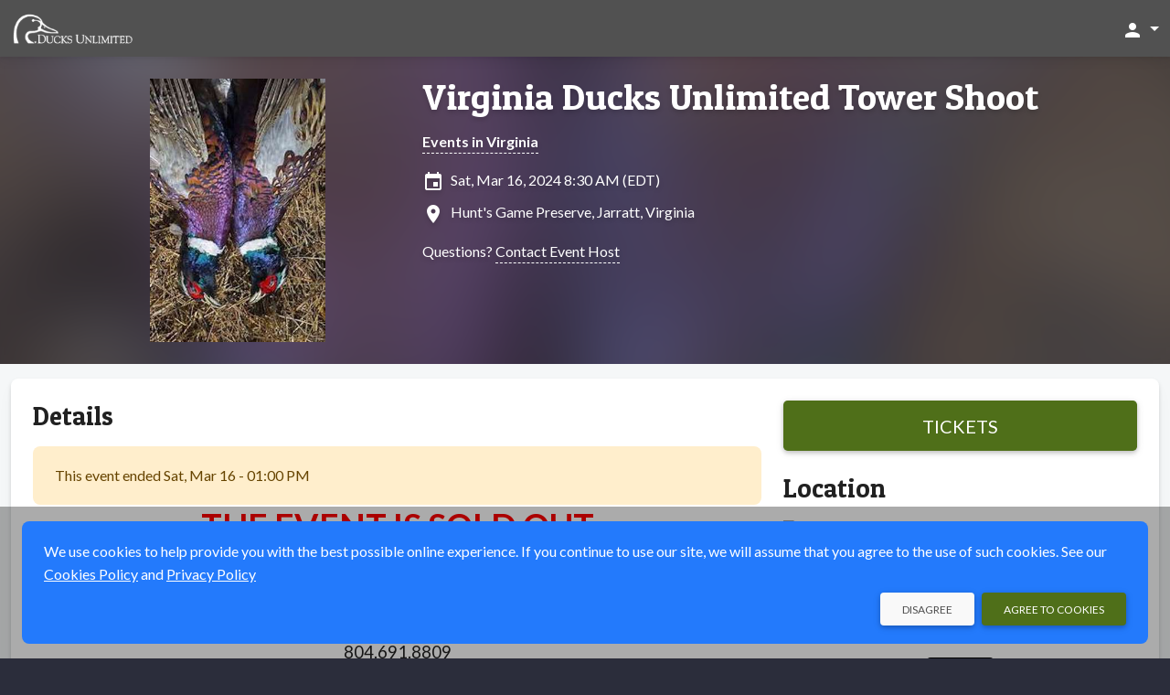

--- FILE ---
content_type: text/html;charset=UTF-8
request_url: https://ducksunlimited.myeventscenter.com/event/Virginia-Ducks-Unlimited-Tower-Shoot-75745
body_size: 11739
content:









	







	




































    




    











    
    
        
    




    


    


<!DOCTYPE html>
<html lang="en-US" >
    <head>
        <!-- VERSION: 5.975 |  -->
        <meta charset="utf-8" />
        <meta name="viewport" content="width=device-width, initial-scale=1, shrink-to-fit=no" />
        <meta http-equiv="x-ua-compatible" content="ie=edge" />
        <meta name="author" content="Ducks Unlimited" />
        <meta name="description" content="Event 75745 - Sat, Mar 16, 2024 - Jarratt, VA - Get tickets online" />
        <meta name="keywords" content="sell tickets online, online ticket sales, online event management, event management software, events, online registration, sell tickets, email invitations, event management, registration software, PayPal, credit cards, online payments" />
        
        <meta name="format-detection" content="telephone=no" />
        <link rel="shortcut icon" href="/images/new/favicon.ico" />
        <link rel="apple-touch-icon" sizes="57x57" href="/images/new/m-Logo-57.png" />
        <link rel="apple-touch-icon" sizes="72x72" href="/images/new/m-Logo-72.png" />
        <link rel="apple-touch-icon" sizes="114x114" href="/images/new/m-Logo-114.png" />
        <link rel="apple-touch-icon" sizes="144x144" href="/images/new/m-Logo-144.png" />
        





    




        <title>Virginia Ducks Unlimited Tower Shoot: Sat, Mar 16, 2024</title>

        <link rel="preconnect" href="https://fonts.googleapis.com" />
        <link rel="preconnect" href="https://fonts.gstatic.com" crossorigin />
        <link href="https://fonts.googleapis.com/css2?family=Lato:ital,wght@0,300;0,400;0,500;0,700;1,300;1,400;1,700&family=Patua+One&display=swap" rel="stylesheet" />
        <link href="/styles/google-material-icons.css" rel="stylesheet" />
        <link href="/styles/materialdesignicons.min.css" rel="stylesheet" />
        <link href="/css/org-style" rel="stylesheet" />

        
            
            
                <link href="/styles/vuetify-v3.7.2.min.css" rel="stylesheet" />
                <link rel="stylesheet" type="text/css" media="all" href="https://d3p2nsbl2om3rr.cloudfront.net/jawr/css/gzip_553717417/bundles/public-vue3.css" />

            
            
        

        <script type="text/javascript">
            const appContext = '/';
            const subdivisionIsoCode = '';
            const baseURL = 'https://ducksunlimited.myeventscenter.com';
            
            const hasWicketSession = false;
            
            const menuSearchData = null;
        </script>

        <style>
            .flag {
    background: transparent url(/images/Flags-Sprite-Circle.png) 0 0 no-repeat;
}

.seat-sales-icon {
    background: url('/images/seat-icons-sales.png') no-repeat;
}

.seat-icon {
    background: url('/images/seat-icons.png') no-repeat;
}

.credit-card-icon {
    background-image: url('/images/cardSprite_sm.png');
}

.hero-image .hero-background {
    background-image: var(--eg-hero-image);
}

.credit-card-icons,
.paypal-and-credit-card-icons {
    background-image: url('/images/tr-img-s5255d0e55a.png');
}

            
                
                    :root { --eg-hero-image: url('https://d3p2nsbl2om3rr.cloudfront.net/images/event/75745/event47007_8147.jpg'); }
                
                
                
            
        </style>

        <link rel="canonical" href="https://ducksunlimited.myeventscenter.com/event/Virginia-Ducks-Unlimited-Tower-Shoot-75745">

		<meta property="name" content="Virginia Ducks Unlimited Tower Shoot" />
		<meta property="description" content="" />

		
			<script type="application/ld+json">[ {
  "@context" : "http://schema.org",
  "@type" : "event",
  "name" : "Virginia Ducks Unlimited Tower Shoot",
  "description" : "Virginia Ducks Unlimited Tower Shoot",
  "image" : "https://d3p2nsbl2om3rr.cloudfront.net/images/event/75745/event47007_8147.jpg",
  "startDate" : "2024-03-16T08:30-0400",
  "endDate" : "2024-03-16T14:00-0400",
  "url" : "https://ducksunlimited.myeventscenter.com/event/75745",
  "location" : {
    "@type" : "Place",
    "name" : "Hunt's Game Preserve",
    "address" : {
      "@type" : "PostalAddress",
      "addressLocality" : "Jarratt",
      "addressRegion" : "VA",
      "postalCode" : "23867",
      "streetAddress" : "5122 Hunt Road"
    }
  },
  "eventAttendanceMode" : "https://schema.org/OfflineEventAttendanceMode",
  "eventStatus" : "https://schema.org/EventScheduled",
  "organizer" : {
    "@type" : "Organization",
    "name" : "State Committee",
    "url" : "https://ducksunlimited.myeventscenter.com/event/75745"
  }
} ]</script>
		

		<style>
			.ticketMessage > div { display:inline; }
			.sticky-purchase { background: #f5f7f8; margin-top: -8px; margin-bottom: 8px; box-shadow: 0 0 0 8px #f5f7f8; }

			@media (min-width: 992px) {
				.sticky-purchase { background: #fff; margin-top: -24px; margin-bottom: 0; box-shadow: none; }
			}
		</style>
        
            
                <meta property="og:type" content="website" />
		<meta property="og:title" content="Virginia Ducks Unlimited Tower Shoot: Sat, Mar 16, 2024" />
		<meta property="og:url" content="https://ducksunlimited.myeventscenter.com/event/Virginia-Ducks-Unlimited-Tower-Shoot-75745" />
		<meta property="og:site_name" content="Ducks Unlimited" />
		<meta property="og:description" content="Event 75745 - Sat, Mar 16, 2024 - Jarratt, VA - Get tickets online" />
		<meta property="fb:admins" content="668978382" />

		
			
				<meta property="og:image" content="https://d3p2nsbl2om3rr.cloudfront.net/images/event/75745/thumb/event47007_8147.jpg" />
				<meta itemprop="image" content="https://d3p2nsbl2om3rr.cloudfront.net/images/event/75745/thumb/event47007_8147.jpg" />
			
			
		
            

            
        
    </head>

    <body class="eg-theme">
        
        





<!-- Google Tag Manager : May 2021 removed noscript tag -->
<script type="text/javascript">
    var dataLayer = dataLayer || [];   // only create if doesn't already exist
    dataLayer.push(
            {  
                'site':'myeventscenter.com',   'region':'US',
                'gtmContainerId':'GTM-H5PB',  'production':'true',
                'serviceCode': 'TR', 'currency':'USD'
             }
    );
    dataLayer.push({'virtualPageViewUrl':'/event/Virginia-Ducks-Unlimited-Tower-Shoot-75745'});
    var gtmContainerId = 'GTM-H5PB' ;
                         
    (function (w, d, s, l, i) {
        w[l] = w[l] || [];  w[l].push({'gtm.start': new Date().getTime(), event: 'gtm.js'});
        var f = d.getElementsByTagName(s)[0], j = d.createElement(s), dl = l != 'dataLayer' ? '&l=' + l : '';
        j.async = true;  j.src = '//www.googletagmanager.com/gtm.js?id=' + i + dl;
        j.addEventListener('load', function() {
            var _ge = new CustomEvent('gtm_loaded', { bubbles: true });
            d.dispatchEvent(_ge);
        });
        f.parentNode.insertBefore(j, f);
    })(window, document, 'script', 'dataLayer', gtmContainerId);
</script>


<script type="text/javascript" src="https://d3p2nsbl2om3rr.cloudfront.net/jawr/scripts/gzip_1050436887/bundles/google-analytics.js" ></script>

<!-- End Google Tag Manager -->

        <header class="fixed-top">
            <!-- Cross-site Navbar -->
            

            <!-- Navbar -->
            <nav class="navbar navbar-theme">
                <div class="container-fluid justify-content-between">
                    <button class="navbar-toggler d-block d-sm-none" type="button" data-mdb-toggle="collapse" data-mdb-target="#mobileSearchEventsPanel"
                            aria-controls="mobileSearchEventsPanel" aria-expanded="false" aria-label="Toggle search">
                        <span class="material-icons">search</span>
                    </button>

                    <!-- Brand -->
                    <a class="navbar-brand" href="/">
                        <img src="https://d3p2nsbl2om3rr.cloudfront.net/orgs/26/org_web_logo26_Ducks_Unlimited-02.png" alt="Ducks Unlimited Logo" class="system-logo img-fluid" />
                    </a>

                    <!-- Header Right links -->
                    <div class="navbar-nav ms-auto flex-row">
                        

                        <!-- Dropdown menu -->
                        
                            <ul class="navbar-nav">
                                <li class="nav-item">
                                    <a class="nav-link dropdown-toggle" href="#" id="accountDropdown" role="button" data-mdb-toggle="dropdown" aria-expanded="false">
                                        <span class="material-icons">person</span>
                                        <span class="d-none d-md-inline"></span>
                                    </a>
                                    <ul id="accountDropDownLinks" class="dropdown-menu dropdown-menu-end" aria-labelledby="accountDropdown">
                                        
                                            <li>
                                                <a class="dropdown-item" href="/sign_in">
                                                    Sign In
                                                    
                                                </a>
                                            </li>
                                            
                                            
                                        
                                            <li>
                                                <a class="dropdown-item" href="/browse/1">
                                                    Events
                                                    
                                                </a>
                                            </li>
                                            
                                            
                                        
                                    </ul>
                                </li>
                            </ul>
                        
                    </div>
                </div>
            </nav>

            <div id="mobileSearchEventsPanel" class="collapse p-3 bg-dark">
                <form action="/search/" method="get" class="row">
                    <input type="hidden" name="days" value="0" />
                    <div class="col-9">
                        <label class="visually-hidden" for="inputSearchEventsMobile">Search events</label>
                        <div class="input-group">
                            <input type="text" class="form-control" id="inputSearchEventsMobile" name="query" placeholder="Search events" />
                        </div>
                    </div>
                    <div class="col-3">
                        <button type="submit" class="btn btn-primary btn-block">Search</button>
                    </div>
                </form>
            </div>
        </header>

        <!-- Main Content -->
        <main>
            <div class="hero-image event-hero">
                <div class="hero-background"></div>
                <div class="container event-data py-4">
                    <div class="row">
                        <div class="col-md-4 text-center event-image">
                            <img class="img-fluid" src="https://d3p2nsbl2om3rr.cloudfront.net/images/event/75745/event47007_8147.jpg" alt="Event logo" />
                        </div>
                        <div class="col-md-8 event-info mt-3 mt-md-0">
                            





<h1><a href="/event/Virginia-Ducks-Unlimited-Tower-Shoot-75745">Virginia Ducks Unlimited Tower Shoot</a></h1>


	
		
		
			<div class="mt-3 fw-bold">
				<a href="/browseByState/VA/1" target="_blank" rel="noopener">Events in Virginia</a>
			</div>
		
	




<div class="mt-3 icon-left">
	<span class="material-icons">insert_invitation</span>
	Sat, Mar 16, 2024 8:30 AM (EDT)
	
</div>

<div class="mt-2 icon-left">
	
		
			<span class="material-icons">location_on</span>
			Hunt&#039;s Game Preserve,
			Jarratt,
			Virginia
		
		
	
</div>



	<div class="mt-3">
		Questions?
		<a class="clickable" href="/contact_event_host/eventId/75745/" rel="nofollow" target="_blank">
			Contact Event Host
		</a>
	</div>



                        </div>
                    </div>
                </div>
            </div>

            <div class="container-xxl pt-2">
                <section class="mt-2 mb-4">
                    
		<div id="fb-root"></div>
		<script async defer crossorigin="anonymous" src="https://connect.facebook.net/en_US/sdk.js#xfbml=1&version=v15.0" nonce="QpwZ0fDB"></script>

		<div id="event-info">
			<v-app>
				
					<div class="sticky-top py-4 sticky-purchase d-lg-none">
						<div class="row justify-content-center">
							<div class="col-sm-6 col-md-4 d-lg-none">
								<a class="btn btn-primary btn-lg btn-block fs-5" href="/event/Virginia-Ducks-Unlimited-Tower-Shoot-75745/purchase" rel="nofollow">
									Tickets
								</a>
							</div>
						</div>
					</div>
				

				

				<div v-cloak class="card">
					<div class="card-body">
						

						<div class="row">
							<div class="col-lg-8">
								<ul id="eventInfoTabs" class="nav nav-tabs" role="tablist">
									<li class="nav-item mb-3" :class="{'d-lg-none': numTabs === 2}" role="presentation">
										<a id="eventInfoTabDetails" data-mdb-toggle="tab" href="#eventInfoPanelDetails" role="tab"
										   class="nav-link fs-6 text-center active" aria-controls="eventInfoPanelDetails" aria-selected="true">
											<span class="material-icons fs-1 fs-lg-4 me-xl-1" aria-label="Details" title="Details">info</span>
											<span class="fs-8 fs-lg-6 d-block d-lg-inline">Details</span>
										</a>
									</li>
									
									
									
									<li class="nav-item mb-3" role="presentation" v-if="tracks?.length">
										<a id="eventInfoTabTracks" data-mdb-toggle="tab" href="#eventInfoPanelTracks" role="tab"
										   class="nav-link fs-6 text-center" aria-controls="eventInfoPanelTracks" aria-selected="false">
											<span class="material-icons fs-1 fs-lg-4 me-xl-1"
											      aria-label="tracks"
											      title="tracks">calendar_view_week</span>
											<span class="fs-8 fs-lg-6 d-block d-lg-inline">tracks</span>
										</a>
									</li>
									<li class="nav-item d-lg-none mb-3" role="presentation">
										<a id="eventInfoTabLocation" data-mdb-toggle="tab" href="#eventInfoPanelLocation" role="tab"
										   class="nav-link fs-6 text-center" aria-controls="eventInfoPanelLocation" aria-selected="false">
											
												
													<span class="material-icons fs-1 fs-lg-4 me-xl-1" aria-label="Location" title="Location">location_on</span>
													<span class="fs-8 fs-lg-6 d-block d-lg-inline">Location</span>
												
												
											
										</a>
									</li>
								</ul>

								<div class="tab-content">
									<div id="eventInfoPanelDetails" class="tab-pane fade show active" role="tabpanel" aria-labelledby="eventInfoTabDetails">
										<h3 class="display-3 mb-4" :class="{'d-none': numTabs !== 2}">Details</h3>

										
											

											
												<div class="alert alert-warning" role="alert">
													This event ended
													Sat, Mar 16 - 01:00 PM
												</div>
											

											
										

										

										
											<div class="event-details"><div class="MsoNormal" style="line-height: 16.8667px; text-align: center;"><strong><span style="font-size: 14pt;"><span style="font-size: 2em; background-color: #ffffff; color: #ff0000;">THE EVENT IS SOLD OUT</span><br /><br />Hunt&rsquo;s Game Preserve<br /></span></strong><span style="font-size: 14pt;">Clint Holloway</span></div>
<div class="MsoNoSpacing" style="text-align: center;"><span style="font-size: 14pt;">5122 Hunt Road</span></div>
<div class="MsoNoSpacing" style="text-align: center;"><span style="font-size: 14pt;">Jarrett, Va. 23867</span></div>
<div class="MsoNoSpacing" style="text-align: center;"><span style="font-size: 14pt;">804.691.8809</span></div>
<div class="MsoNoSpacing" style="text-align: center;"><span style="font-size: 14pt;">Clint.holloway@rcis.com</span></div>
<div class="MsoNoSpacing" style="text-align: center;"><span style="font-size: 14pt;">&nbsp;</span></div>
<div class="MsoNoSpacing" style="text-align: center;"><strong><span style="font-size: 14pt;">Ducks Unlimited contacts for questions about the event:</span></strong></div>
<div class="MsoNoSpacing" style="text-align: center;"><strong><span style="font-size: large;"><br />VADU Tower&nbsp;Shoot&nbsp;Event Chair</span></strong></div>
<div class="MsoNoSpacing" style="text-align: center;"><strong><span style="font-size: 14pt;">Eddie Alexander</span></strong></div>
<div class="MsoNoSpacing" style="text-align: center;"><span style="font-size: 14pt;">1705 Clear Springs Circle</span></div>
<div class="MsoNoSpacing" style="text-align: center;"><span style="font-size: 14pt;">S. Chesterfield, VA. 23834-5861</span></div>
<div class="MsoNoSpacing" style="text-align: center;"><span style="font-size: 14pt;">804.721.7505</span></div>
<div class="MsoNoSpacing" style="text-align: center;"><span style="font-size: 14pt;">edmundalexander@aol.com<br /></span></div>
<div class="MsoNoSpacing" style="text-align: center;"><strong><span style="font-size: 14pt;"><br />Randy Reynolds</span></strong></div>
<div class="MsoNoSpacing" style="text-align: center;"><span style="font-size: 14pt;">12401 Silent Wolf Drive</span></div>
<div class="MsoNoSpacing" style="text-align: center;"><span style="font-size: 14pt;">Manassas, Virginia 20112</span></div>
<div class="MsoNoSpacing" style="text-align: center;"><span style="font-size: 14pt;">571.480.2137</span></div>
<div class="MsoNoSpacing" style="text-align: center;"><span style="font-size: 14pt;">randy-reynolds@hotmail.com</span></div>
<div class="MsoNoSpacing" style="text-align: center;"><span style="font-size: 14pt;"><br />The shoot will consist of one round of 24 shooters. There will be 12 stations with 2 shooters per station. A total of 240 birds will be released. A valid Virginia hunting license is required and out of State non-residents can purchase a preserve license for $23. &nbsp;If would like to reserve one station and shoot with a specific attendee, please email your request to Eddie Alexander at&nbsp;</span><span style="font-size: 14pt;">edmundalexander@aol.com.<br /><br /><span style="color: #ff0000;"><strong>DON'T FORGET TO PURCHASE YOUR RAFFLE TICKETS AND RIBBON BIRD ENTRIES....</strong></span></span></div>
<div class="MsoNoSpacing" style="text-align: center;"><strong><span style="font-size: 14pt;"><br /><span style="text-decoration: underline;">Cost</span><br /></span></strong><span style="font-size: 14pt;">$325 per person<br />Other sponsorship and giving levels available</span></div>
<div class="MsoNoSpacing" style="text-align: center;"><strong><span style="font-size: 14pt;"><span style="text-decoration: underline;"><br />Food</span><br /></span></strong><span style="font-size: 14pt;">A fully catered hot meal at the conclusion of the shoot</span></div>
<div class="MsoNoSpacing" style="text-align: center;"><strong><span style="font-size: 14pt;"><br /><span style="text-decoration: underline;">Timeline</span></span></strong></div>
<div class="MsoNoSpacing" style="margin-left: 0.5in; text-indent: -0.25in; text-align: center;"><!-- [if !supportLists]--><span style="font-size: 14pt;">Arrive at Hunts shooting preserve by 8:30 AM</span></div>
<div class="MsoNoSpacing" style="margin-left: 0.5in; text-indent: -0.25in; text-align: center;"><!-- [if !supportLists]--><span style="font-size: 14pt;">Tower shoot begins promptly at 9 AM</span></div>
<div class="MsoNoSpacing" style="margin-left: 0.5in; text-indent: -0.25in; text-align: center;"><!-- [if !supportLists]--><span style="font-size: 14pt;">Positions rotate after each release of 20 birds to give everyone a chance at wind changes, flight patterns etc.</span></div>
<div class="MsoNoSpacing" style="margin-left: 0.5in; text-indent: -0.25in; text-align: center;"><!-- [if !supportLists]--><span style="font-size: 14pt;">A horn sounds just prior to release of each release of birds.</span></div>
<div class="MsoNoSpacing" style="margin-left: 0.5in; text-indent: -0.25in; text-align: center;"><!-- [if !supportLists]--><span style="font-size: 14pt;">Lunch at 11:30 AM with raffles, etc.</span></div>
<div class="MsoNoSpacing" style="text-align: center;"><strong><span style="font-size: 14pt;"><br /><span style="text-decoration: underline;">Suggested Equipment Needed</span></span></strong></div>
<div class="MsoNoSpacing" style="margin-left: 0.5in; text-indent: -0.25in; text-align: center;"><!-- [if !supportLists]--><span style="font-size: 14pt;">3 boxes of 4, 6, or 7.5 shot loads &ndash; there will be 240 birds released!</span></div>
<div class="MsoNoSpacing" style="margin-left: 0.5in; text-indent: -0.25in; text-align: center;"><!-- [if !supportLists]--><span style="font-size: 14pt;">A modified barrel shotgun; may be unplugged</span></div>
<div class="MsoNoSpacing" style="margin-left: 0.5in; text-indent: -0.25in; text-align: center;"><!-- [if !supportLists]--><span style="font-size: 14pt;">A valid Virginia hunting license</span></div>
<div class="MsoNoSpacing" style="margin-left: 0.5in; text-indent: -0.25in; text-align: center;"><!-- [if !supportLists]--><span style="font-size: 14pt;">Blaze orange clothing; hat, vest, etc.</span><span style="font-size: 14pt;">&nbsp;</span></div>
<div class="MsoNoSpacing" style="text-align: center;"><span style="font-size: 14pt;"><br /><span style="text-decoration: underline;"><span style="font-size: 18.6667px;"><strong>Miscellaneous</strong></span></span></span></div>
<div class="MsoNoSpacing" style="margin-left: 0.5in; text-indent: -0.25in; text-align: center;"><!-- [if !supportLists]--><span style="font-size: 14pt;">4 guides with retrieving dogs will fetch the birds; outside dogs not permitted</span></div>
<div class="MsoNoSpacing" style="margin-left: 0.5in; text-indent: -0.25in; text-align: center;"><!-- [if !supportLists]--><span style="font-size: 14pt;">All birds harvested will be divided equally among the shooters</span></div>
<div class="MsoNoSpacing" style="margin-left: 0.5in; text-indent: -0.25in; text-align: center;"><!-- [if !supportLists]--><span style="font-size: 14pt;">Either sex pheasants may be harvested</span></div>
<div class="MsoNoSpacing" style="margin-left: 0.5in; text-indent: -0.25in; text-align: center;"><!-- [if !supportLists]--><span style="font-size: 14pt;">Pheasant recipes provided<br /><br /><img loading="lazy"src="https://duckscdn.blob.core.windows.net/file-cloud/20240108/Tower_Shoot_2024_Raffle.png" alt="" width="500" height="496" /><br /></span></div></div>
										

										
											<div class="mt-6 d-block d-lg-none">
												<div class="social-media-share share-facebook">
													<div class="fb-like" data-href="https://ducksunlimited.myeventscenter.com/event/Virginia-Ducks-Unlimited-Tower-Shoot-75745" data-width=""
													     data-layout="button" data-action="like" data-size="large" data-share="true"></div>
												</div>
												<div class="social-media-share share-twitter">
													<a href="https://twitter.com/share?ref_src=twsrc%5Etfw" class="twitter-share-button"
													   data-size="large" data-url="https://ducksunlimited.myeventscenter.com/event/Virginia-Ducks-Unlimited-Tower-Shoot-75745" data-show-count="false">Tweet</a>
												</div>
											</div>
										
									</div>

									<div id="eventInfoPanelSponsors" class="tab-pane fade" role="tabpanel" aria-labelledby="eventInfoTabSponsors">
										<div class="event-details"></div>
									</div>

									<div id="eventInfoPanelDates" class="tab-pane fade" role="tabpanel" aria-labelledby="eventInfoTabDates">
										
									</div>

									<div id="eventInfoPanelFundraising" class="tab-pane fade" role="tabpanel" aria-labelledby="eventInfoTabFundraising">
										<div v-if="!campaigns" class="alert alert-warning" role="alert">
											<div class="spinner-border spinner-border-sm me-2" role="status">
												<span class="visually-hidden">Loading...</span>
											</div>
											Loading...
										</div>

										<div v-else-if="!campaigns.length" class="alert alert-warning" role="alert">
											No fundraising information was found.
										</div>

										<div v-else class="vstack stack-divided">
											<div v-for="campaign in campaigns">
												<div class="fs-5 fw-bold text-primary">{{ campaign.name }}</div>
												<div class="fw-bold">
													Visit <a :href="campaign.url" target="_blank" rel="noopener">fundraiser page</a> to
													{{ campaign.ctaLabel.toLowerCase() }}
												</div>

												<div v-if="campaign.items && campaign.items.length" class="mt-3 border-top">
													<div v-for="item in campaign.items" class="mt-3 pb-3 border-bottom">
														<div class="row justify-content-center">
															<div class="col-sm-8">
																<div class="fs-5 fw-bold">{{ item.name }}</div>
																<div v-html="item.description"></div>
															</div>
															<div class="col-8 col-sm-4 mt-3 mt-sm-0">
																<a :href="campaign.url" target="_blank" rel="noopener">
																	<img class="img-fluid" :src="item.thumbnailUrl" :alt="item.name" />
																</a>
															</div>
														</div>
													</div>
												</div>

												<div class="mt-3 mb-6">
													<a class="btn btn-primary d-block d-sm-inline-block" target="_blank" rel="noopener" :href="campaign.url">
														Visit Fundraiser Page
													</a>
												</div>
											</div>
										</div>
									</div>

									<div id="eventInfoPanelTracks" v-if="tracks?.length" class="tab-pane fade" role="tabpanel" aria-labelledby="eventInfoTabTracks">
										<div class="accordion mt-3" id="accordionTracks">
											<div v-for="track in tracks" class="accordion-item">
												<h2 class="accordion-header" :id="'headingTrack' + track.id">
													<button class="accordion-button collapsed" type="button" data-mdb-toggle="collapse"
													        :data-mdb-target="'#collapseTrack' + track.id" aria-expanded="true"
													        :aria-controls="'collapseTrack' + track.id" v-on:click="loadTrackPerformances(track.id)">
														{{ track.name }}
													</button>
												</h2>
												<div :id="'collapseTrack' + track.id" class="accordion-collapse collapse"
												     :aria-labelledby="'headingTrack' + track.id" data-mdb-parent="#accordionTracks">
													<div class="accordion-body">
														<div class="truncated-text truncated">
															<div v-html="track.longDescription"></div>
														</div>

														<div v-if="!track.performances" class="alert alert-warning mt-3" role="alert">
															<div class="spinner-border spinner-border-sm me-2" role="status">
																<span class="visually-hidden">Loading...</span>
															</div>
															Loading...
														</div>

														<div v-else-if="!track.performances.length" class="alert alert-warning mt-3" role="alert">
															No performances assigned to this
															track.
														</div>

														<div v-else class="vstack stack-divided mt-3 pt-3 border-top">
															<div v-for="performance in track.performances">
																<div class="fs-5">{{ performance.title }}</div>
																{{ performance.startDateDisp }} -
																{{ performance.endDateHH }} {{ performance.endDateMM }} {{ performance.endDateAMPM }}
																<div class="fst-italic">{{ performance.description }}</div>
															</div>
														</div>
													</div>
												</div>
											</div>
										</div>
									</div>

									<div id="eventInfoPanelLocation" class="tab-pane fade" role="tabpanel" aria-labelledby="eventInfoTabLocation">
										
											

											
												<div v-if="!googleMapImageUrl">
													<a href="https://maps.google.com?q=5122+Hunt+Road+Jarratt+Virginia+23867" target="_blank" rel="noopener">
														See Map
													</a>
												</div>

												
													<a v-show="googleMapImageUrl" :href="'https://maps.google.com/maps?daddr=' + mapAddress" target="_map">
														<img class="img-fluid" :src="googleMapImageUrl"
														     alt="Map of Hunt&#039;s Game Preserve" />
													</a>

													<div v-if="directions && directions.length" class="mt-3">
														{{ directions }}
													</div>
												

												<div class="mt-6 icon-left">
													<div class="material-icons nudge-up-5">location_on</div>
													<span class="fs-5 fw-bold">Hunt&#039;s Game Preserve</span>
													
														<div>5122 Hunt Road</div>
													
													<div>
														Jarratt,
														Virginia
														23867
													</div>
												</div>

												
											
										
									</div>
								</div>
							</div>

							<div class="col-lg-4 d-none d-lg-block">
								
									<div class="sticky-top py-6 bg-white sticky-purchase">
										<a class="btn btn-primary btn-lg btn-block fs-5" href="/event/Virginia-Ducks-Unlimited-Tower-Shoot-75745/purchase" rel="nofollow">
											Tickets
										</a>
									</div>
								

								

								<h3 class="display-3 mb-4">Location</h3>

								
									

									
										<div v-if="!googleMapImageUrl">
											<a href="https://maps.google.com?q=5122+Hunt+Road+Jarratt+Virginia+23867" target="_blank" rel="noopener">
												See Map
											</a>
										</div>

										
											<a v-show="googleMapImageUrl" :href="'https://maps.google.com/maps?daddr=' + mapAddress" target="_map">
												<img class="img-fluid rounded-4" :src="googleMapImageUrl"
												     alt="Map of Hunt&#039;s Game Preserve" />
											</a>

											<div v-if="directions && directions.length" class="mt-3">
												{{ directions }}
											</div>
										

										<div class="mt-6 icon-left">
											<div class="material-icons nudge-up-5">location_on</div>
											<span class="fs-5 fw-bold">Hunt&#039;s Game Preserve</span>
											
												<div>5122 Hunt Road</div>
											
											<div>
												Jarratt,
												Virginia
												23867
											</div>
										</div>

										

										
											<div class="mt-6 text-center">
												<div class="social-media-share share-facebook">
													<div class="fb-share-button" data-href="https://ducksunlimited.myeventscenter.com/event/Virginia-Ducks-Unlimited-Tower-Shoot-75745" data-layout="button" data-size="large">
														<a target="_blank"
														   href="https://www.facebook.com/sharer/sharer.php?u=https://ducksunlimited.myeventscenter.com/event/Virginia-Ducks-Unlimited-Tower-Shoot-75745&amp;src=sdkpreparse"
														   class="fb-xfbml-parse-ignore">Share</a>
													</div>
												</div>

												<div class="social-media-share share-twitter">
													<a href="https://twitter.com/share?ref_src=twsrc%5Etfw" class="twitter-share-button"
													   data-size="large" data-url="https://ducksunlimited.myeventscenter.com/event/Virginia-Ducks-Unlimited-Tower-Shoot-75745" data-show-count="false">Tweet</a>
												</div>
											</div>
										
									
								
							</div>
						</div>
					</div>
				</div>

				
			</v-app>
		</div>
	
                </section>
            </div>
        </main>

        







<!-- this is the nav footer tag file -->
<footer class="text-center pt-4 text-lg-start">
	

   <div class="copyright">
      <div class="container px-4 pb-4">
		  <div class="row">
			  <div class="col-md-6 offset-md-3 text-center my-3">
				  © Ducks Unlimited 2026
			  </div>
			  <div class="col-md-3">
				  





			  </div>
		  </div>
      </div>
   </div>

	






	






	






</footer>


        <div id="modalSysAlert" class="modal fade" tabindex="-1" aria-hidden="true">
            <div class="modal-dialog modal-sm">
                <div class="modal-content">
                    <div class="modal-body">
                        <p></p>
                        <div>
                            <button type="button" class="btn btn-primary btn-sm float-end" data-mdb-dismiss="modal"></button>
                            <button type="button" class="btn btn-flat btn-sm float-end me-3" data-mdb-dismiss="modal"></button>
                        </div>
                    </div>
                </div>
            </div>
        </div>

        

        
            <!-- useVue3 is true: include Vue and Vuetify v3.x -->
            
            
                <script type="text/javascript" src="https://d3p2nsbl2om3rr.cloudfront.net/jawr/scripts/gzip_460039308/bundles/vue3-min.js" ></script>

            
        

        <!-- Hubspot Tracking -->
        

        <script type="text/javascript" src="https://d3p2nsbl2om3rr.cloudfront.net/jawr/scripts/gzip_N997554500/bundles/public.js" ></script>


        





		<script async src="https://platform.twitter.com/widgets.js" charset="utf-8"></script>
		<script>try {
window.addEventListener('gtm_loaded', function() {
egGoogleAnalytics.sendViewItemEvent('Virginia Ducks Unlimited Tower Shoot', '75745', 'State Committee', 'Trapshoot or Benefit Shoot');});} 
catch (e) { }; 
</script>

		<script type="application/ecmascript">
			const app = Vue.createApp({
				data: function () {
					return {
						version: 'v' + Vue.version,
						numTabs: 0,
						mapAddress: null,
						googleMapImageUrl: null,
						directions: null,
						campaigns: null,
						tracks: [],
						settings: {
							initialData: {"shoppingCartModel":{"errors":[],"infoMessage":null,"donationValue":0.0,"checksum":0,"ticketHoldId":"0B76A69BF705C5CDC2037C3FEF904F56","contents":[],"flattenedContents":[]},"venue":{"venueId":27859,"userId":null,"name":"Hunt's Game Preserve","address1":"5122 Hunt Road","address2":"","city":"Jarratt","state":{"id":51,"description":"Virginia","code":"VA","timezone":"EST","region":null,"allInPricing":false},"zipCode":"23867","latitude":36.865387,"longitude":-77.537882,"distance":null,"enterLatLong":false,"directions":null,"countryModel":{"id":1,"name":"United States","code":"US","regionType":"state","enabled":true,"showIndex":-4,"usa":true},"phoneNumber":null,"email":null,"totalCapacity":0,"url":null,"user":null,"password":null,"code":null,"details":null,"displayVenueMap":true,"uploadPath":null,"uploadMaxSize":0,"states":null,"venueMapModel":null,"venueAutoCompleteTextFieldModel":{"object":null,"objects":{},"selectedObjectId":null},"userAutoCompleteTextFieldModel":{"object":null,"objects":{},"selectedObjectId":null},"hasLayout":false,"layoutModel":{"id":null,"eventId":null,"fileName":null,"fileUploaded":null,"ownerType":null,"contextRelativeURL":null,"filesToBeRemoved":[],"venueId":27859,"sections":[],"approved":false,"sectionMapJson":null,"imageFile":null},"hasSections":false,"hasSoldTicket":false,"eventId":null,"unlimited":false,"image":null,"online":false,"onlineUrl":null,"onlineInfo":null,"onlineEmbed":null,"onlineContent":null,"archived":false,"country":{"id":1,"name":"United States","code":"US","regionType":"state","enabled":true,"showIndex":-4,"usa":true},"dto":{"id":27859,"name":"Hunt's Game Preserve","city":null,"state":null,"online":false,"archived":false,"ownerName":null,"ownerEmail":null,"ownerId":null,"creationDate":null,"totalCapacity":0,"upcomingEvents":null,"totalEvents":null,"hasLayout":false,"newVenueDTO":false}},"inProgress":false,"startDatesShort":{},"ticketsSalesEndDates":{},"startDatesMedium":{},"type":{"ticketed":true,"name":"TICKETED"},"startDatesLong":{},"duration":"Saturday, March 16, 2024 at 8:30 AM (EDT)","analyticsJS":"try {\nwindow.addEventListener('gtm_loaded', function() {\negGoogleAnalytics.sendViewItemEvent('Virginia Ducks Unlimited Tower Shoot', '75745', 'State Committee', 'Trapshoot or Benefit Shoot');});} \ncatch (e) { }; \n","multiDay":{},"eventImg":"https://d3p2nsbl2om3rr.cloudfront.net/images/event/75745/event47007_8147.jpg","durations":{},"event":{"userId":null,"eventId":75745,"title":"Virginia Ducks Unlimited Tower Shoot","customUrl":"Virginia-Ducks-Unlimited-Tower-Shoot","recurringSeries":false,"useCalendarView":false,"details":"<div class=\"MsoNormal\" style=\"line-height: 16.8667px; text-align: center;\"><strong><span style=\"font-size: 14pt;\"><span style=\"font-size: 2em; background-color: #ffffff; color: #ff0000;\">THE EVENT IS SOLD OUT</span><br /><br />Hunt&rsquo;s Game Preserve<br /></span></strong><span style=\"font-size: 14pt;\">Clint Holloway</span></div>\n<div class=\"MsoNoSpacing\" style=\"text-align: center;\"><span style=\"font-size: 14pt;\">5122 Hunt Road</span></div>\n<div class=\"MsoNoSpacing\" style=\"text-align: center;\"><span style=\"font-size: 14pt;\">Jarrett, Va. 23867</span></div>\n<div class=\"MsoNoSpacing\" style=\"text-align: center;\"><span style=\"font-size: 14pt;\">804.691.8809</span></div>\n<div class=\"MsoNoSpacing\" style=\"text-align: center;\"><span style=\"font-size: 14pt;\">Clint.holloway@rcis.com</span></div>\n<div class=\"MsoNoSpacing\" style=\"text-align: center;\"><span style=\"font-size: 14pt;\">&nbsp;</span></div>\n<div class=\"MsoNoSpacing\" style=\"text-align: center;\"><strong><span style=\"font-size: 14pt;\">Ducks Unlimited contacts for questions about the event:</span></strong></div>\n<div class=\"MsoNoSpacing\" style=\"text-align: center;\"><strong><span style=\"font-size: large;\"><br />VADU Tower&nbsp;Shoot&nbsp;Event Chair</span></strong></div>\n<div class=\"MsoNoSpacing\" style=\"text-align: center;\"><strong><span style=\"font-size: 14pt;\">Eddie Alexander</span></strong></div>\n<div class=\"MsoNoSpacing\" style=\"text-align: center;\"><span style=\"font-size: 14pt;\">1705 Clear Springs Circle</span></div>\n<div class=\"MsoNoSpacing\" style=\"text-align: center;\"><span style=\"font-size: 14pt;\">S. Chesterfield, VA. 23834-5861</span></div>\n<div class=\"MsoNoSpacing\" style=\"text-align: center;\"><span style=\"font-size: 14pt;\">804.721.7505</span></div>\n<div class=\"MsoNoSpacing\" style=\"text-align: center;\"><span style=\"font-size: 14pt;\">edmundalexander@aol.com<br /></span></div>\n<div class=\"MsoNoSpacing\" style=\"text-align: center;\"><strong><span style=\"font-size: 14pt;\"><br />Randy Reynolds</span></strong></div>\n<div class=\"MsoNoSpacing\" style=\"text-align: center;\"><span style=\"font-size: 14pt;\">12401 Silent Wolf Drive</span></div>\n<div class=\"MsoNoSpacing\" style=\"text-align: center;\"><span style=\"font-size: 14pt;\">Manassas, Virginia 20112</span></div>\n<div class=\"MsoNoSpacing\" style=\"text-align: center;\"><span style=\"font-size: 14pt;\">571.480.2137</span></div>\n<div class=\"MsoNoSpacing\" style=\"text-align: center;\"><span style=\"font-size: 14pt;\">randy-reynolds@hotmail.com</span></div>\n<div class=\"MsoNoSpacing\" style=\"text-align: center;\"><span style=\"font-size: 14pt;\"><br />The shoot will consist of one round of 24 shooters. There will be 12 stations with 2 shooters per station. A total of 240 birds will be released. A valid Virginia hunting license is required and out of State non-residents can purchase a preserve license for $23. &nbsp;If would like to reserve one station and shoot with a specific attendee, please email your request to Eddie Alexander at&nbsp;</span><span style=\"font-size: 14pt;\">edmundalexander@aol.com.<br /><br /><span style=\"color: #ff0000;\"><strong>DON'T FORGET TO PURCHASE YOUR RAFFLE TICKETS AND RIBBON BIRD ENTRIES....</strong></span></span></div>\n<div class=\"MsoNoSpacing\" style=\"text-align: center;\"><strong><span style=\"font-size: 14pt;\"><br /><span style=\"text-decoration: underline;\">Cost</span><br /></span></strong><span style=\"font-size: 14pt;\">$325 per person<br />Other sponsorship and giving levels available</span></div>\n<div class=\"MsoNoSpacing\" style=\"text-align: center;\"><strong><span style=\"font-size: 14pt;\"><span style=\"text-decoration: underline;\"><br />Food</span><br /></span></strong><span style=\"font-size: 14pt;\">A fully catered hot meal at the conclusion of the shoot</span></div>\n<div class=\"MsoNoSpacing\" style=\"text-align: center;\"><strong><span style=\"font-size: 14pt;\"><br /><span style=\"text-decoration: underline;\">Timeline</span></span></strong></div>\n<div class=\"MsoNoSpacing\" style=\"margin-left: 0.5in; text-indent: -0.25in; text-align: center;\"><!-- [if !supportLists]--><span style=\"font-size: 14pt;\">Arrive at Hunts shooting preserve by 8:30 AM</span></div>\n<div class=\"MsoNoSpacing\" style=\"margin-left: 0.5in; text-indent: -0.25in; text-align: center;\"><!-- [if !supportLists]--><span style=\"font-size: 14pt;\">Tower shoot begins promptly at 9 AM</span></div>\n<div class=\"MsoNoSpacing\" style=\"margin-left: 0.5in; text-indent: -0.25in; text-align: center;\"><!-- [if !supportLists]--><span style=\"font-size: 14pt;\">Positions rotate after each release of 20 birds to give everyone a chance at wind changes, flight patterns etc.</span></div>\n<div class=\"MsoNoSpacing\" style=\"margin-left: 0.5in; text-indent: -0.25in; text-align: center;\"><!-- [if !supportLists]--><span style=\"font-size: 14pt;\">A horn sounds just prior to release of each release of birds.</span></div>\n<div class=\"MsoNoSpacing\" style=\"margin-left: 0.5in; text-indent: -0.25in; text-align: center;\"><!-- [if !supportLists]--><span style=\"font-size: 14pt;\">Lunch at 11:30 AM with raffles, etc.</span></div>\n<div class=\"MsoNoSpacing\" style=\"text-align: center;\"><strong><span style=\"font-size: 14pt;\"><br /><span style=\"text-decoration: underline;\">Suggested Equipment Needed</span></span></strong></div>\n<div class=\"MsoNoSpacing\" style=\"margin-left: 0.5in; text-indent: -0.25in; text-align: center;\"><!-- [if !supportLists]--><span style=\"font-size: 14pt;\">3 boxes of 4, 6, or 7.5 shot loads &ndash; there will be 240 birds released!</span></div>\n<div class=\"MsoNoSpacing\" style=\"margin-left: 0.5in; text-indent: -0.25in; text-align: center;\"><!-- [if !supportLists]--><span style=\"font-size: 14pt;\">A modified barrel shotgun; may be unplugged</span></div>\n<div class=\"MsoNoSpacing\" style=\"margin-left: 0.5in; text-indent: -0.25in; text-align: center;\"><!-- [if !supportLists]--><span style=\"font-size: 14pt;\">A valid Virginia hunting license</span></div>\n<div class=\"MsoNoSpacing\" style=\"margin-left: 0.5in; text-indent: -0.25in; text-align: center;\"><!-- [if !supportLists]--><span style=\"font-size: 14pt;\">Blaze orange clothing; hat, vest, etc.</span><span style=\"font-size: 14pt;\">&nbsp;</span></div>\n<div class=\"MsoNoSpacing\" style=\"text-align: center;\"><span style=\"font-size: 14pt;\"><br /><span style=\"text-decoration: underline;\"><span style=\"font-size: 18.6667px;\"><strong>Miscellaneous</strong></span></span></span></div>\n<div class=\"MsoNoSpacing\" style=\"margin-left: 0.5in; text-indent: -0.25in; text-align: center;\"><!-- [if !supportLists]--><span style=\"font-size: 14pt;\">4 guides with retrieving dogs will fetch the birds; outside dogs not permitted</span></div>\n<div class=\"MsoNoSpacing\" style=\"margin-left: 0.5in; text-indent: -0.25in; text-align: center;\"><!-- [if !supportLists]--><span style=\"font-size: 14pt;\">All birds harvested will be divided equally among the shooters</span></div>\n<div class=\"MsoNoSpacing\" style=\"margin-left: 0.5in; text-indent: -0.25in; text-align: center;\"><!-- [if !supportLists]--><span style=\"font-size: 14pt;\">Either sex pheasants may be harvested</span></div>\n<div class=\"MsoNoSpacing\" style=\"margin-left: 0.5in; text-indent: -0.25in; text-align: center;\"><!-- [if !supportLists]--><span style=\"font-size: 14pt;\">Pheasant recipes provided<br /><br /><img loading=\"lazy\"src=\"https://duckscdn.blob.core.windows.net/file-cloud/20240108/Tower_Shoot_2024_Raffle.png\" alt=\"\" width=\"500\" height=\"496\" /><br /></span></div>","shortDetails":"","sponsorDetails":"","ownerName":"State Committee","finished":true,"promotion":false,"inProgress":false,"openGathering":true,"uploadMaxSize":0,"startDate":1710592200000,"duration":"PT5H30M","endDate":1710612000000,"restrictions":null,"featured":false,"hasSoldTickets":false,"hasOwnerPaymentAccountsDefined":false,"needsPaymentMethod":false,"printTickets":false,"startEvent":false,"publishFailed":false,"isEditing":false,"editableVenue":false,"finishFailed":false,"sendInvitation":false,"addSearchCategory":false,"currentWizardStep":0,"countNews":0,"ticketImage":null,"ticketMessage":null,"fraudScore":0,"invitesSent":0,"invitesLimit":0},"performances":[],"googleApiKey":"AIzaSyB0X6v4ZSS-QFAFLAHM_r5LxgTeNKc1T04","eventPriceRange":"","suggestedDonation":0.0,"isPublished":false,"donationOrganization":null,"googleMapImageUrl":"https://maps.googleapis.com/maps/api/staticmap?center=5122+Hunt+Road%2C+Jarratt%2C+Virginia%2C+23867&zoom=14&size=375x300&markers=size:mid%7Ccolor:red%7C5122+Hunt+Road%2C+Jarratt%2C+Virginia%2C+23867&key=AIzaSyB0X6v4ZSS-QFAFLAHM_r5LxgTeNKc1T04&signature=aUEavhnhUEgS-MeZwEIP5QyKWJA=","banner":"https://d3p2nsbl2om3rr.cloudfront.net/images/banner/75745/banner47007_1607.jpg","timeZone":"EST","isFinished":true,"showDonation":false,"usePayPal":false,"performanceFormattedDatesTimes":{},"isDisplayGoogleMap":true,"numPerformances":0,"eventSchemaJsonLd":"[ {\n  \"@context\" : \"http://schema.org\",\n  \"@type\" : \"event\",\n  \"name\" : \"Virginia Ducks Unlimited Tower Shoot\",\n  \"description\" : \"Virginia Ducks Unlimited Tower Shoot\",\n  \"image\" : \"https://d3p2nsbl2om3rr.cloudfront.net/images/event/75745/event47007_8147.jpg\",\n  \"startDate\" : \"2024-03-16T08:30-0400\",\n  \"endDate\" : \"2024-03-16T14:00-0400\",\n  \"url\" : \"https://ducksunlimited.myeventscenter.com/event/75745\",\n  \"location\" : {\n    \"@type\" : \"Place\",\n    \"name\" : \"Hunt's Game Preserve\",\n    \"address\" : {\n      \"@type\" : \"PostalAddress\",\n      \"addressLocality\" : \"Jarratt\",\n      \"addressRegion\" : \"VA\",\n      \"postalCode\" : \"23867\",\n      \"streetAddress\" : \"5122 Hunt Road\"\n    }\n  },\n  \"eventAttendanceMode\" : \"https://schema.org/OfflineEventAttendanceMode\",\n  \"eventStatus\" : \"https://schema.org/EventScheduled\",\n  \"organizer\" : {\n    \"@type\" : \"Organization\",\n    \"name\" : \"State Committee\",\n    \"url\" : \"https://ducksunlimited.myeventscenter.com/event/75745\"\n  }\n} ]","startDates":{},"displayDate":"Sat, Mar 16, 2024 8:30 AM (EDT)","eventStatus":"FINISHED","hasTicketTypes":true,"durationShort":"Mar 16, 2024 at 8:30 AM (EDT)","endDates":{},"performanceSalesEndDates":{}}
						},
						validation: {
							required: value => { return validateRequired(value) || '' },
							email: value => { return validateEmail(value) || 'Invalid email address' }
						}
					};
				},

				methods: {
					loadFundraisingCampaigns: function () {
						// Only load the campaigns once
						if (this.campaigns)
							return;

						fetch('/fundraising/26/campaignsById/649596/?campaignIds=' + encodeURIComponent(''), {
							method: 'get',
							headers: { 'Content-Type': 'application/json', 'Accept': 'application/json' },
							credentials: 'same-origin'
						})
						.then(checkStatus)
						.then(toJson)
						.then(result => {
							this.campaigns = result;
							Vue.nextTick(function () {
								reInitCustomComponents();
							});
						})
						.catch(error => {
							setFixedAlert('Error getting fundraising campaigns: ' + getErrorMessage(error), 'alert-danger');
						})
						.finally(() => {
							if (!this.campaigns)
								this.campaigns = [];
						});
					},

					loadTrackPerformances: function (trackId) {
						if (!this.tracks?.length)
							return;

						const track = this.tracks.find(x => x.id === trackId);
						if (!track || track.performances)
							return;

						fetch('/track/' + trackId + '/performances/', {
							method: 'get',
							headers: { 'Content-Type': 'application/json', 'Accept': 'application/json' },
							credentials: 'same-origin'
						})
						.then(checkStatus)
						.then(toJson)
						.then(result => {
							track.performances = result;
						})
						.catch(error => {
							track.performances = [];
							setFixedAlert('Error getting track data: ' + getErrorMessage(error),
								'alert-danger');
						});
					}
				},

				beforeMount: function () {
					clearFixedAlerts();

					if (!this.settings.initialData)
						return;

					if (window.self !== window.top)
						console.info(window.location.href + ' loaded in iFrame from ' + document.referrer);

					if (this.settings.initialData.isDisplayGoogleMap) {
						const stateCode = this.settings.initialData.venue.state && this.settings.initialData.venue.state.code
							? ',' + this.settings.initialData.venue.state.code
							: '';
						const address = this.settings.initialData.venue.enterLatLong && this.settings.initialData.venue.latitude && this.settings.initialData.venue.longitude
							? this.settings.initialData.venue.latitude + ',' + this.settings.initialData.venue.longitude
							: this.settings.initialData.venue.address1 + ',' + this.settings.initialData.venue.city + stateCode + ',' + this.settings.initialData.venue.zipCode;

						this.mapAddress = encodeURIComponent(address);
						this.googleMapImageUrl = this.settings.initialData.googleMapImageUrl;
						this.directions = this.settings.initialData.venue.directions;
					}

					// Init the admin event search field in the dropdown
					const eventSearchField = document.getElementById('eventSearchTerm');
					if (eventSearchField)
						eventSearchField.value = '75745';
				},

				mounted: function () {
					const tabs = document.querySelectorAll('#eventInfoTabs > li.nav-item');
					this.numTabs = (tabs ? tabs.length : 0);
				}
			});

			createVuetify('#event-info');
		</script>

        <div id="browserCheck" class="vstack system-alerts d-none"></div>

        <script type="text/javascript">
            
            try {
                new Function('null ?? false;');
            } catch (e) {
                // Use 'var' for maximum browser support
                var browserCheckElem = document.getElementById('browserCheck');
                browserCheckElem.innerHTML = '<div class="alert alert-danger show" role="alert"><strong class="fs-5">Please upgrade your browser.</strong><br/>This website uses technology that your browser does not support and will not work properly without using a newer version.</div>';
                browserCheckElem.classList.remove('d-none');
           }
        </script>

        
            <script>
                function cookieResponse(accept) {
                    fetch('/' + (accept ? 'accept' : 'decline') + '_cookies', {
                        method: 'post',
                        headers: { 'Accept': 'application/json' },
                        credentials: 'same-origin'
                    });
                }

                const options = {
                    confirmText: 'Agree to Cookies',
                    cancelText: 'Disagree'
                };

                const cookieHtm = 'We use cookies to help provide you with the best possible online experience. ' +
                    'If you continue to use our site, we will assume that you agree to the use of such cookies. ' +
                    'See our <a href="/cookies" target="_new">Cookies Policy</a> and <a href="/privacy" target="_new">Privacy Policy</a>';

                addFixedConfirm(cookieHtm, options).then(
                    () => cookieResponse(true),
                    () => cookieResponse(false)
                );
            </script>
        
    </body>
</html>

